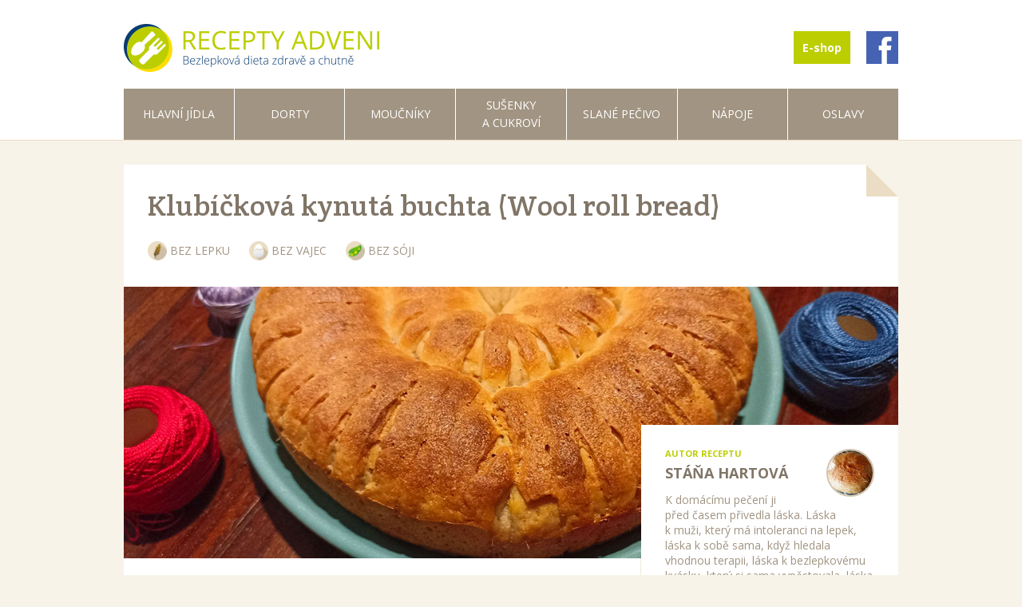

--- FILE ---
content_type: text/html; charset=utf-8
request_url: https://receptyadveni.cz/recept/klubickova-kynuta-buchta-wool-roll-bread
body_size: 4860
content:
<!doctype html>
<html class="no-js" lang="cs">
<head>
	<meta charset="utf-8">
	<meta http-equiv="X-UA-Compatible" content="IE=edge">
	<meta name="viewport" content="width=device-width, initial-scale=1.0">
	
	<title>Klubíčková kynutá buchta (Wool roll bread) – bezlepkové recepty Adveni</title>
	<meta name="description" content="Bezlepková dieta zdravě a chutně. Recepty na slané i sladké pokrmy a nápoje.">
	
	<link rel="apple-touch-icon" href="/apple-icon-60x60.png">
	<link rel="apple-touch-icon" sizes="76x76" href="/apple-icon-76x76.png">
	<link rel="apple-touch-icon" sizes="120x120" href="/apple-icon-120x120.png">
	<link rel="apple-touch-icon" sizes="152x152" href="/apple-icon-152x152.png">
	<link rel="apple-touch-icon" sizes="180x180" href="/apple-icon-180x180.png">
	<link rel="icon" type="image/png" sizes="192x192"  href="/android-icon-192x192.png">
	<link rel="icon" type="image/png" sizes="32x32" href="/favicon-32x32.png">
	<link rel="icon" type="image/png" sizes="96x96" href="/favicon-96x96.png">
	<link rel="icon" type="image/png" sizes="16x16" href="/favicon-16x16.png">
	<link rel="manifest" href="/manifest.json">
	<meta name="msapplication-TileColor" content="#ffffff">
	<meta name="msapplication-TileImage" content="/ms-icon-144x144.png">
	<meta name="theme-color" content="#ffffff">

	<meta property="og:site_name" content="Bezlepkové recepty Adveni" />
	<meta property="og:type" content="website" />
	<meta property="og:url" content="https://receptyadveni.cz/recept/klubickova-kynuta-buchta-wool-roll-bread" />
	<meta property="og:title" content="Klubíčková kynutá buchta (Wool roll bread)" />
	<meta property="og:description" content="Recept na Klubíčková kynutá buchta (Wool roll bread)" />
	<meta property="og:image" content="https://receptyadveni.cz/data/velke/839-1.jpg" />
	<meta property="og:image:alt" content="Klubíčková kynutá buchta (Wool roll bread)" />

	<link rel="stylesheet" href="/css/foundation.css">
	<link rel="stylesheet" href="/css/adveni.css?23042018">
	<script src="/js/vendor/modernizr.js"></script>
</head>
<body>


<header class="hlavicka">
	<div class="row">
		<div class="medium-8 columns logo-container">
			<a href="/"><img src="/images/recepty-adveni-logo.png" width="320" height="60" alt="RECEPTY ADVENI"></a>
		</div>
		<div class="medium-4 columns topmenu-container">
			<nav>
				<ul class="topmenu">
					<li class="topmenu-button"><a class="topmenu-eshop" href="http://www.bezlepkova.com/">E-shop</a></li>
					<li class="topmenu-button"><a class="topmenu-facebook" href="https://www.facebook.com/bezlepkovacom/"><span class="topmenu-fb-text">Facebook</span></a></li>
				</ul>
			</nav>
		</div>
	</div>
	<div class="row">
		<div class="large-12 columns">
			<ul class="mainmenu lichypocet">
				<li><a href="/hlavni-jidla">Hlavní jídla</a></li>
				<li><a href="/dorty">Dorty</a></li>
				<li><a href="/moucniky">Moučníky</a></li>
				<li><a href="/susenky-cukrovi">Sušenky a&nbsp;cukroví</a></li>
				<li><a href="/slane-pecivo">Slané pečivo</a></li>
				<li><a href="/napoje">Nápoje</a></li>
				<li><a href="/oslavy">Oslavy</a></li>
							</ul>
		</div>
	</div>
</header>

<main class="main-container">





	
	<div class="row">
		<div class="large-12 columns" itemscope itemtype="http://schema.org/Recipe">

			<!-- recept -->
			<article class="recept shadow">

				<header class="recept-hlavicka">
					<div class="recept-hlavicka-text">
						<h1 itemprop="name">Klubíčková kynutá buchta (Wool roll bread)</h1>
						<p>
							<span itemprop="suitableForDiet" class="neobsahuje lepek">Bez lepku</span>
							<span itemprop="suitableForDiet" class="neobsahuje vejce">Bez vajec</span>
							<span itemprop="suitableForDiet" class="neobsahuje soja">Bez sóji</span>
						</p>
					</div>
					<div class="recept-obr-wrap">
						<div class="recept-obr imagefillbg"><img itemprop="image" class="imagefill" src="/data/velke/839-1.jpg" alt="Klubíčková kynutá buchta (Wool roll bread)" /></div>
					</div>
				</header>

				<footer class="recept-info shadow">
					<div class="row collapse">
						<div class="large-8 columns">
							<div class="recept-prisada">

								<!-- toto je HTML, ktere se meni ve verzi pro jednu nebo dve prisady -->


								<div class="recept-prisada-tab">
									<div class="recept-prisada-row">
										<div class="recept-prisada-obr"><img src="/data/zbozi/data/donuts-a-croissants.jpg" alt="Bezlepková směs pro přípravu kynutého těsta DONUTS & CROISSANTS 750 g" /></div>
										<div class="recept-prisada-popis">
											<span class="recept-prisada-titulek">Hlavní přísada</span><br/>
											<span class="recept-prisada-nazev">Bezlepková směs pro přípravu kynutého těsta DONUTS & CROISSANTS 750 g</span>
										</div>
										<div class="recept-prisada-koupit">
											<a href="https://www.bezlepkova.com/smesi-na-bezlepkove-pecivo/bezlepkova-smes-na-peceni-donuts-a-croissants" class="button-koupit">Koupit</a>
										</div>
									</div>
								</div>


								<!-- konec HTML pro jednu nebo dve prisady -->

							</div>
						</div>
						<div class="large-4 columns recept-autor">
							<div class="recept-autor-box clearfix">
								<div class="recept-autor-foto"><img src="/data/autor/stana-hartova.jpg" alt="Stáňa Hartová" /></div>
								<p class="recept-autor-titulek">Autor receptu</p>
								<p class="recept-autor-jmeno" itemprop="author" itemscope itemtype="http://schema.org/Person"><span itemprop="name">Stáňa Hartová</span></p>
								<p class="recept-autor-info">K domácímu pečení ji před&nbsp;časem přivedla láska. Láska k&nbsp;muži, který&nbsp;má intoleranci na&nbsp;lepek, láska k&nbsp;sobě sama, když&nbsp;hledala vhodnou terapii, láska k&nbsp;bezlepkovému kvásku, který&nbsp;si sama vypěstovala, láska k&nbsp;Adveni, když&nbsp;zjistila, jak krásně se s&nbsp;ní peče, láska k…</p>
								<p class="recept-autor-link"><a href="https://www.facebook.com/pecenibzlpk" target="_blank" rel="noopener">Facebook</a><a href="https://www.instagram.com/peceni_bzlpk/" target="_blank" rel="noopener">Instagram</a></p>
							</div>
						</div>
					</div>
				</footer>

				<div class="recept-obsah">
					<div class="row">
						
						<!-- sloupec Ingredience -->
						<div class="medium-6 columns">
							<section>
								<h2>Ingredience</h2>

								<ul class="ingredience-seznam" itemprop="ingredients">
									<li><label class="ingredience"><input type="checkbox" /><span class="ingredience-check"></span><span class="ingredience-popis" itemprop="recipeIngredient">300&nbsp;g Bezlepkové směsi na&nbsp;kynutá těsta DONUTS & CROISSANTS (tzv. ZELENÁ)</span></label></li>
									<li><label class="ingredience"><input type="checkbox" /><span class="ingredience-check"></span><span class="ingredience-popis" itemprop="recipeIngredient">100&nbsp;ml smetany ke&nbsp;šlehání (miniálně 33%)</span></label></li>
									<li><label class="ingredience"><input type="checkbox" /><span class="ingredience-check"></span><span class="ingredience-popis" itemprop="recipeIngredient">130&nbsp;ml&nbsp;mléka</span></label></li>
									<li><label class="ingredience"><input type="checkbox" /><span class="ingredience-check"></span><span class="ingredience-popis" itemprop="recipeIngredient">30&nbsp;g cukru krupice</span></label></li>
									<li><label class="ingredience"><input type="checkbox" /><span class="ingredience-check"></span><span class="ingredience-popis" itemprop="recipeIngredient">3&nbsp;g sušeného droždí</span></label></li>
									<li><label class="ingredience"><input type="checkbox" /><span class="ingredience-check"></span><span class="ingredience-popis" itemprop="recipeIngredient">špetku soli</span></label></li>
									<li><label class="ingredience"><input type="checkbox" /><span class="ingredience-check"></span><span class="ingredience-popis" itemprop="recipeIngredient">20&nbsp;g povolené Hery</span></label></li>
									<li><label class="ingredience"><input type="checkbox" /><span class="ingredience-check"></span><span class="ingredience-popis" itemprop="recipeIngredient">lískooříškový krém (Nutella)</span></label></li>
									<li><label class="ingredience"><input type="checkbox" /><span class="ingredience-check"></span><span class="ingredience-popis" itemprop="recipeIngredient">smetanu na&nbsp;potření</span></label></li>
								</ul>
								<h3>Dále budeme potřebovat</h3>
								<ul class="ingredience-seznam" itemprop="ingredients">
									<li><label class="ingredience"><input type="checkbox" /><span class="ingredience-check"></span><span class="ingredience-popis" itemprop="recipeIngredient">dortovou formu o&nbsp;průměru 20&nbsp;cm</span></label></li>
									<li><label class="ingredience"><input type="checkbox" /><span class="ingredience-check"></span><span class="ingredience-popis" itemprop="recipeIngredient">máslo na&nbsp;vymazání formy</span></label></li>
									<li><label class="ingredience"><input type="checkbox" /><span class="ingredience-check"></span><span class="ingredience-popis" itemprop="recipeIngredient">pečící papír (kruh o&nbsp;průměru 20&nbsp;cm)</span></label></li>
									<li><label class="ingredience"><input type="checkbox" /><span class="ingredience-check"></span><span class="ingredience-popis" itemprop="recipeIngredient">váleček na&nbsp;těsto, plastovou špachtli</span></label></li>
								</ul>


								<h3 class="ingredience-adveni-nadpis">Bezlepkové ingredience Adveni obsažené v receptu</h3>
								
								<ul class="ingredience-adveni">
									<li><a href="https://www.bezlepkova.com/smesi-na-bezlepkove-pecivo/bezlepkova-smes-na-peceni-donuts-a-croissants">Bezlepková směs pro přípravu kynutého těsta DONUTS & CROISSANTS 750 g</a></li>
								</ul>


							</section>
						</div>
						<!-- konec Ingredience -->

						<!-- sloupec Pracovni postup -->
						<div class="medium-6 columns">
							<section>
								<h2>Pracovní postup</h2>
								<div class="recept-uvod">
									<p>Na tenhle recept jsem našla inspiraci na&nbsp;internetu, kde&nbsp;na&nbsp;mě „vykouknul“ její malebný obrázek. Zrovna jsem měla na&nbsp;návštěvě 2,5 letou vnučku Sofinku a&nbsp;tak jsme se domluvily, že&nbsp;spojíme příjemné s&nbsp;užitečným. Pokud tedy máte malé děti a&nbsp;chcete je&nbsp;na&nbsp;chvíli zabavit, s&nbsp;chutí do&nbsp;toho!</p>
								</div>

								<div itemprop="recipeInstructions">
									<p>Ve velké míse (ideálně od&nbsp;robota) smícháme směs DONUTS & CROISSANTS (tzv. ZELENÁ), špetku soli, cukr a&nbsp;droždí. Přilijeme smetanu ke&nbsp;šlehání a&nbsp;mléko a&nbsp;hněteme do&nbsp;hladka cca 5&nbsp;minut. Na&nbsp;závěr přidáme povolenou Heru a&nbsp;ještě krátce propracujeme.</p>
									<p>Těsto necháme v&nbsp;míse cca 1 hodinu kynout. Mísu přikryjeme igelitem, aby&nbsp;těsto neoschlo. Těsto musí viditelně zvětšit objem a&nbsp;na&nbsp;povrchu nesmí lepit.</p>
									<p>Po vykynutí těsto vyklopíme na&nbsp;vál a&nbsp;rukama zpracujeme tzv. překládáním. Těsto ohneme od&nbsp;okraje ke&nbsp;středu, otočíme o&nbsp;90 stupňů, znovu přeložíme od&nbsp;okraje ke&nbsp;středu, otočíme o&nbsp;90 stupňů. Tento postup několikrát zopakujeme.</p>
									<p>Zpracované těsto rozdělíme na&nbsp;5 stejně velkých dílů. Z&nbsp;každého dílu vytvarujeme bochánek (viz foto 3) a&nbsp;necháme dalších 15&nbsp;minut kynout pod&nbsp;utěrkou.</p>
									<p>Každý bochánek rozválíme na&nbsp;placku (cca 15 × 25&nbsp;cm). Polovinu placky nařežeme na&nbsp;úzké proužky (můžeme použít plastovou špachtli). Plnou polovinu placky potřeme bohatě lískooříškovým krémem a&nbsp;zarolujeme do&nbsp;válečku (viz foto 4).</p>
									<p>Dortovou formu vymažeme máslem a&nbsp;dno vyložíme pečícím papírem. Čtyři válečky vyskládáme po&nbsp;obvodu a&nbsp;pátý stočíme do&nbsp;kolečka a&nbsp;vložíme doprostřed (viz foto 5). Přikryjeme igelitem a&nbsp;necháme 1 hodinu kynout.</p>
									<p>Mezitím troubu nahřejeme na&nbsp;190° C, na&nbsp;spodní rošt si dáme „starý“ plech.</p>
									<p>Nakynutou klubíčkovou buchtu potřeme smetanou (viz foto 6), vložíme do&nbsp;rozpálené trouby a&nbsp;do&nbsp;„starého“ plechu na&nbsp;spodním roštu vlijeme cca 0,5 litru horké vody. POZOR na&nbsp;vzniklou páru! Troubu rychle zavřeme, aby&nbsp;nám pára neunikla.</p>
									<p>Pečeme cca 30&nbsp;minut, po&nbsp;celou dobu pečení ponecháme v&nbsp;troubě plech s&nbsp;vodou.</p>
									<p>Zda je&nbsp;buchta upečená, poznáme osvědčeným testem špejlí. Píchneme na&nbsp;několika místech, a&nbsp;pokud je&nbsp;špejle po&nbsp;vytažení čistá, máme hotovo.</p>
									<p>Upečenou buchtu opatrně vyndáme z&nbsp;dortové formy a&nbsp;necháme  na&nbsp;mřížce vychladnout.</p>
								</div>
								<div class="autor-foto">Foto: Stáňa Hartová</div>
								<!-- obrázky -->
			
								<ul class="recept-foto-nahledy small-block-grid-3 clearing-thumbs" data-clearing>
									<li><a href="/data/velke/839-1.jpg" class="galerie-obr imagefillbg"><img src="/data/male/839-1.jpg" class="imagefill" alt="recept Klubíčková kynutá buchta (Wool roll bread)" /></a></li>
									<li><a href="/data/velke/839-2.jpg" class="galerie-obr imagefillbg"><img src="/data/male/839-2.jpg" class="imagefill" alt="recept Klubíčková kynutá buchta (Wool roll bread)" /></a></li>
									<li><a href="/data/velke/839-3.jpg" class="galerie-obr imagefillbg"><img src="/data/male/839-3.jpg" class="imagefill" alt="recept Klubíčková kynutá buchta (Wool roll bread)" /></a></li>
									<li><a href="/data/velke/839-4.jpg" class="galerie-obr imagefillbg"><img src="/data/male/839-4.jpg" class="imagefill" alt="recept Klubíčková kynutá buchta (Wool roll bread)" /></a></li>
									<li><a href="/data/velke/839-5.jpg" class="galerie-obr imagefillbg"><img src="/data/male/839-5.jpg" class="imagefill" alt="recept Klubíčková kynutá buchta (Wool roll bread)" /></a></li>
									<li><a href="/data/velke/839-6.jpg" class="galerie-obr imagefillbg"><img src="/data/male/839-6.jpg" class="imagefill" alt="recept Klubíčková kynutá buchta (Wool roll bread)" /></a></li>
								</ul>

							</section>
						</div>
						<!-- konec Pracovni Postup -->

					</div>
				</div>

			</article>
			<!-- konec Receptu -->

		</div>
	</div>

</main>
<!-- konec .main-container -->


<!-- paticka -->
<footer class="paticka">
	<div class="row">
		<div class="medium-3 columns">
			<a href="http://adveni.eu"><img class="paticka-logo" src="/images/adveni-logo-bile.png" alt="ADVENI" /></a>
		</div>
		<div class="medium-9 columns">
			<p><a href="https://www.bezlepkova.com">Bezlepkova.com</a> - eshop s bezlepkovými směsmi a moukou &nbsp;|&nbsp; <a href="/text/kontakt">Kontakt</a> &nbsp;|&nbsp; <a href="/text/podminky-pouziti">Podmínky použití</a> &nbsp;|&nbsp; <a href="https://www.facebook.com/bezlepkovacom/">Facebook</a></p>

			<p>Provozuje <a href="http://adveni.eu">ADVENI MEDICAL, spol. s r.o.</a></p>
			<p>&copy;2015, ADVENI MEDICAL. Šíření obsahu těchto stránek (fotografií i receptů) je bez předchozího souhlasu zakázáno.</p>

		</div>

	</div>
</footer>
<!-- konec paticky -->


<script src="/js/vendor/jquery.js"></script>
<script src="/js/foundation.min.js"></script>
<script>
	$(document).foundation();

	$(document).ready(function() {
		$('.imagefill').each(function () {
			var imgsrc = $(this).attr('src');
			$(this).closest('.imagefillbg').css('background-image', 'url("' + imgsrc + '")' );
			$(this).addClass('imagefillhide');
		});

		/* zabranit odeslani hledaciho formulare, pokud je pole prazdne */
		$('#search-form').submit( function(e) {
			if ($('#hledam').val().trim() == '') {
		  		e.preventDefault();
			}
		});

		/* filtr pro bezlepkova-samokyprici-smes-na-peceni-biscuits-a-cookies */
		$('#filtrs44').on('change', function () {
			var target_filtr = $(this).val();
			var target = '/z/bezlepkova-samokyprici-smes-na-peceni-biscuits-a-cookies';
			if (target) {
				window.location = target + '/' + target_filtr;
			} else {
				window.location = target;
			}
			return false;
		});
	});
</script>

<script>
	(function(b,o,i,l,e,r){b.GoogleAnalyticsObject=l;b[l]||(b[l]=
	function(){(b[l].q=b[l].q||[]).push(arguments)});b[l].l=+new Date;
	e=o.createElement(i);r=o.getElementsByTagName(i)[0];
	e.src='//www.google-analytics.com/analytics.js';
	r.parentNode.insertBefore(e,r)}(window,document,'script','ga'));
	ga('create','UA-62049241-1','auto');ga('send','pageview');
</script>

</body>
</html>


--- FILE ---
content_type: text/css; charset=utf-8
request_url: https://receptyadveni.cz/css/adveni.css?23042018
body_size: 6472
content:
/* META

Breakpointy
-----------
SMALL ONLY:		only screen and (max-width: 40em)
MEDIUM: 		only screen and (min-width:40.063em)
MEDIUM ONLY: 	only screen and (min-width:40.063em) and (max-width:64em)
LARGE:			only screen and (min-width:64.063em)


Barvy
------
POZADI: 		#f7f3e9 	(puvodni #f8f5ee)

LINKS:			#807567
LINKS ACTIVE:	#403b34

ADVENI ZELENA:	#bcce00
ZELENA ACTIVE:	#a4b300

ADVENI MODRA:	#093c71
ADVENI ZLUTA:	#ffdd00

SVETLA HNEDA:	#eaddc3
TMAVA HNEDA:	#a19482

*/


@import url(https://fonts.googleapis.com/css?family=Open+Sans:400,700&subset=latin,latin-ext);
@import url(https://fonts.googleapis.com/css?family=Crete+Round&subset=latin,latin-ext);


html, body {
	font-family: "Open Sans", "Helvetica Neue", Helvetica, Roboto, Arial, sans-serif;
	background: #f7f3e9;
	color: #111;
}

h1, h2, h3, h4, h5, h6 {
	font-family: "Crete Round", "Helvetica Neue", Helvetica, Roboto, Arial, sans-serif;
	font-weight: normal;
	color: #807567;
}

form {
	padding: 0;
	margin: 0;
}

a {
	color: #807567;
	text-decoration: underline;
}
a:hover,
a:active,
a:focus {
	color: #403b34;
}


/* box s bilym pozadim */
.box {
	background: #fff;
	position: relative;
}

/* stin */
.shadow:after {
	content: "";
	position: absolute;
	left: 0;
	bottom: -10px;
	height: 10px;
	width: 100%;
	background: url('../images/stin.png') top center no-repeat;
	background-size: 100% 10px;
}

/* stin jen pro maly breakpoint */
@media only screen and (max-width: 40em) {
	.shadow-small:after {
		content: "";
		position: absolute;
		bottom: -10px;
		height: 10px;
		width: 100%;
		background: url('../images/stin.png') top center no-repeat;
		background-size: 100% 10px;
	}
}

/* stin jen pro stredni a velky breakpoint */
@media only screen and (min-width:40.063em) {
	.shadow-medium-up:after {
		content: "";
		position: absolute;
		bottom: -10px;
		height: 10px;
		width: 100%;
		background: url('../images/stin.png') top center no-repeat;
		background-size: 100% 10px;
	}
}



/* vynulovani paddingu sloupcu */
.no-padding-left{
	padding-left: 0;
}
.no-padding-right {
	padding-right: 0;
}


/* image fill */
.imagefillbg {
	background-repeat: no-repeat;
	background-position: center center;
	background-size: cover;
}
.imagefillhide {
	display: none !important;
}


/* ********************************************************************** */
/* HLAVICKA A MENU */
/* ********************************************************************** */
.hlavicka {
	background: #fff;
	border-bottom: 1px solid #eaddc3;
	padding: 30px 0 0 0;
}

.logo-container {
	text-align: center;
	line-height: 1;
}
.logo-container h1 {
	display: inline-block;
	margin: 0;
	padding: 0;
	line-height: 1;
}
.topmenu-container {
	text-align: center;
	margin-top: 15px;
}
@media only screen and (min-width:40.063em) {

	.logo-container {
		text-align: left;
	}

	.topmenu-container {
		text-align: right;
		margin-top: 0;
	}

}

.topmenu {
	margin: 12px 0;
	padding: 0;
	font-weight: bold;
	font-size: 14px;
	line-height: 36px;
	list-style: none;
}
.topmenu li {
	display: inline;
	margin-left: 30px;
}
.topmenu li:first-child {
	margin-left: 0;
}
.topmenu-button {
	margin-left: 20px !important;
}
.topmenu-item {
	text-decoration: none;
}
.topmenu-item:hover,
.topmenu-item:active,
.topmenu-item:focus {
	text-decoration: underline;
}
.topmenu-eshop {
	background: #bcce00;
	color: #fff;
	line-height: 14px;
	padding: 11px;
	text-decoration: none;
}
.topmenu-eshop:hover,
.topmenu-eshop:active,
.topmenu-eshop:focus {
	text-decoration: none;
	background: #a4b300;
	color: #fff;
}

.topmenu-facebook {
	background-color: #4562b3;
	color: #fff;
	line-height: 14px;
	padding: 11px;
	text-decoration: none;
}
.topmenu-facebook:hover,
.topmenu-facebook:active,
.topmenu-facebook:focus {
	text-decoration: none;
	background-color: #3b549a;
	color: #fff;
}
@media only screen and (min-width:40.063em) {

	.topmenu-fb-text {
		display: none;
	}

	.topmenu-facebook {
		padding: 11px 20px;
		background-image: url('../images/icon-facebook.png');
		background-position: bottom right;
		background-size: 100% 100%;
		background-repeat: no-repeat;
	}

}

@media only screen and (max-width: 40em) {
	/* hlavni menu pro mobily */
	.topmenu {
		line-height: 24px;
		font-weight: normal;
		text-transform: uppercase;
	}
	.topmenu li {
		display: block;
		width: 100%;
		margin: 0 0 1px 0;
	}
	.topmenu-button {
		margin-left: 0 !important;
	}
	.topmenu li a {
		display: block;
	}
	.topmenu-item {
		background: #a19482;
		color: #fff;
		line-height: 14px;
		padding: 11px;
		text-decoration: none;
	}
	.topmenu-item:hover,
	.topmenu-item:active,
	.topmenu-item:focus {
		text-decoration: none;
		background: #807567;
		color: #fff;
	}

}


/* ********************************************************************** */
/* Nove HLAVNI MENU */
/* ********************************************************************** */
.mainmenu {
	margin: 20px 0 0 0;
	list-style: none;
	display: flex;
	flex-wrap: wrap;
}

.mainmenu li {
	flex: 1 1 50%;
	padding-top: 1px;
}

.mainmenu a {
	display: flex;
	width: 100%;
	height: 100%;
	justify-content: center;
	align-items: center;
	padding: 10px 15px;
	font-size: 14px;
	text-transform: uppercase;
	text-decoration: none;
	text-align: center;
	background-color: #a19482;
	color: #fff;
}
.mainmenu a:hover,
.mainmenu a:active,
.mainmenu a:focus {
	background-color: #807567;
}


@media only screen and (max-width: 40em) {
	.mainmenu {
		margin: 0 0 20px 0;
	}
	.mainmenu li:nth-child(2n+1) {
		padding-right: 1px;
	}

/*
	.lichypocet li:nth-child(2n+1) {
		padding-right: 0;
	}
*/
	.lichypocet li:nth-child(2n+1) {
		padding-right: 1px;
	}

	.lichypocet	li:nth-child(2n+2) {
		padding-right: 1px;
	}

	.lichypocet li:first-child {
		flex: 1 1 100%;
	}
}

@media only screen and (min-width:40.063em) and (max-width:64em) {
	.mainmenu li {
		flex: 1 1 25%;
	}
/*
	.mainmenu li:not(:nth-child(4n)) {
		padding-right: 1px;
	}
*/
	.mainmenu li {
		padding-right: 1px;
	}
}

@media only screen and (min-width:64.063em) {
	.mainmenu li {
		flex: 1;
	}
	.mainmenu li:not(:last-child) {
		padding-right: 1px;
	}
}

/* ********************************************************************** */
/* PATICKA */
/* ********************************************************************** */

.paticka {
	padding: 30px 0;
	background: #a19482;
	color: #fff;
}
.paticka-logo {
	max-width: 150px;
}
.paticka p {
	margin: 0.8em 0;
	font-size: 13px;
	color: #fff;
}
.paticka a {
	color: #fff;
}


/* ********************************************************************** */
/* PROSTREDNI CAST S OBSAHEM */
/* ********************************************************************** */
.main-container {
	padding: 30px 0 0 0;
}


.sekce {
	margin: 40px 0;
}

.sekce-horni {
	margin-top: 0;
}

/* nadpis sekce s delici carou */
.hlavicka-sekce {
	border-bottom: 1px solid #eaddc3;
	margin-bottom: 30px;
}
.hlavicka-sekce h1,
.hlavicka-sekce h2 {
 	display: inline-block;
	position: relative;
	top: 12px;
	padding: 0 15px 0 0;
	margin: 0;

	font-family: "Open Sans", "Helvetica Neue", Helvetica, Roboto, Arial, sans-serif;
	font-size: 24px;
	line-height: 24px;
	font-weight: normal;
	text-transform: uppercase;
	background: #f7f3e9;
	color: #807567;
}




/* ********************************************************************** */
/* DOPORUCUJEME - velky recept na uvodni strance */
/* ********************************************************************** */
.sekce-doporucujeme {
	margin-bottom: 30px;
}
.doporucujeme-stitek {
	display: inline-block;
	padding: 0 12px;
	margin: 0;
	font-family: "Open Sans", "Helvetica Neue", Helvetica, Roboto, Arial, sans-serif;
	font-size: 12px;
	line-height: 24px;
	font-weight: bold;
	background: #bcce00;
	color: #fff;
}
.doporucujeme {
	width: 100%;
	padding: 0;
}
.doporucujeme-obsah {
	width: 100%;
	padding: 0;
}
.doporucujeme-obr-wrap {
	position: relative;
	width: 100%;
	padding-bottom: 50%; /* v mobilni verzi je obrazek vysoky 50% sirky */
}
.doporucujeme-obr {
	display: block;
	position: absolute;
	top: 0;
	left: 0;
	right: 0;
	bottom: 0;
}
.doporucujeme-popis {
	width: 100%;
	padding: 15px;
}
.doporucujeme-popis p {
	font-size: 14px;
}
.doporucujeme-popis h3 {
	font-size: 28px;
	line-height: 1.2;
	margin: 0 0 15px 0;
}
.doporucujeme-autor {
	color: #807567;
	margin: 15px 0;
}
.doporucujeme-bez-prisad {
	font-weight: bold;
	color: #807567;
	margin-bottom: 0;
}


@media only screen and (min-width:40.063em) {

	.doporucujeme-obr-wrap {
		position: absolute;
		left: 0;
		top: 0;
		bottom: 0;
		width: 50%;
		padding: 0;
	}

	.doporucujeme-obsah {
		padding-left: 50%;
	}

}


/* ********************************************************************** */
/* OBLIBENE RECEPTY dole na uvodni strance */
/* ********************************************************************** */

.oblibene-recepty-box {
	width: 100%;
	background: #fff;
	padding: 15px;
}

.oblibeny-recept {
	position: relative;
	background: transparent;
}
.oblibeny-obr-wrap {
	display: none;
}
.oblibeny-popis {
	position: relative;
	padding: 0;
}
.oblibeny-popis h3 {
	position: relative;
	font-size: 15px;
	line-height: 1.2;
	font-weight: normal;
	margin: 0;
}

@media only screen and (min-width:40.063em) {

	.oblibene-recepty-box {
		background: transparent;
		padding: 0;
	}
	.oblibeny-recept {
		background: #fff;
	}

	.oblibeny-obr-wrap {
		display: block;
		width: 25%;
	}
	.oblibeny-obr {
		display: block;
		width: 100%;
		padding-bottom: 75%;
	}

	.oblibeny-popis {
		position: absolute;
		top: 0;
		bottom: 0;
		left: 25%;
		right: 15px;
		padding-left: 15px;
	}
	.oblibeny-popis h3 {
		margin: 0;
		position: absolute;
		top: 50%;
		-webkit-transform: translateY(-50%);
		-ms-transform: translateY(-50%);
		transform: translateY(-50%);
	}

}




/* ********************************************************************** */
/* SEZNAM RECEPTU - ramecky s obrazkem a popisem receptu */
/* spolecne pro uvodni stranku, vypis kategorie, hledani */
/* ********************************************************************** */
.recept-list-box {
	position: relative;
}
.recept-list-obsah {
	padding-left: 33.3333%;
}
.recept-list-obr-wrap {
	position: absolute;
	top: 0;
	left: 0;
	width: 33.3333%;
	bottom: 0;
	padding: 0;
}
.recept-list-obr {
	display: block;
	position: absolute;
	top: 0;
	left: 0;
	right: 0;
	bottom: 0;
}
.recept-list-popis {
	padding: 15px;
}
.recept-list-popis h2,
.recept-list-popis h3 {
	font-size: 16px;
	line-height: 1.2;
	font-weight: normal;
	margin-bottom: 15px;
}
.recept-list-bez-prisad {
	font-size: 12px;
	color: #807567;
	margin-bottom: 0;
}


@media only screen and (min-width:40.063em) {

	.recept-list-obsah {
		padding: 0;
	}

	.recept-list-obr-wrap {
		position: relative;
		width: 100%;
		padding-bottom: 75%;
	}

	.recept-list-popis h2,
	.recept-list-popis h3 {
		height: 3.6em;  /* omezime pocet radku x 1.2 */
		overflow: hidden;
	}

}




/* ********************************************************************** */
/* BOCNI MENU s ikonkami */
/* ********************************************************************** */

.sidemenu {
	margin: 0;
	padding: 0;
	width: 100%;
	list-style: none;
}

.sidemenu li {
	display: block;
	margin: 0 0 1px 0;
}

.sidemenu a {
	display: block;
	padding: 8px 15px;
	font-size: 14px;
	text-transform: uppercase;
	text-decoration: none;
	color: #fff;
	text-align: center;
}
.sidetext {
	position: relative;
}
.sidemenu-slane,
.sidemenu-sladke,
.sidemenu-napoje {
	background-color: #a19482;
}
.sidemenu-slane:hover,
.sidemenu-slane:active,
.sidemenu-slane:focus,
.sidemenu-sladke:hover,
.sidemenu-sladke:active,
.sidemenu-sladke:focus,
.sidemenu-napoje:hover,
.sidemenu-napoje:active,
.sidemenu-napoje:focus {
	background-color: #807567;
}

.sidemenu-vlastni {
	background-color: #bcce00;
}
.sidemenu-vlastni:hover,
.sidemenu-vlastni:active,
.sidemenu-vlastni:focus {
	background-color: #a4b300;
}


@media only screen and (min-width:40.063em) {

	.sidemenu a {
		position: relative;
		padding: 15px 15px 15px 80px;
		min-height: 80px;
		background-position: 15px 15px;
		background-size: 50px 50px;
		background-repeat: no-repeat;
		text-align: left;
	}
	.sidetext {
		position: absolute;
		padding-right: 10px;
		top: 50%;
		-webkit-transform: translateY(-50%);
		-ms-transform: translateY(-50%);
		transform: translateY(-50%);
	}
	.sidemenu-slane {
		background-image: url('../images/icon-slane.png');
	}
	.sidemenu-sladke {
		background-image: url('../images/icon-sladke.png');
	}
	.sidemenu-napoje {
		background-image: url('../images/icon-napoje.png');
	}
	.sidemenu-vlastni {
		background-image: url('../images/icon-vlastni.png');
	}

}


@media only screen and (min-width:40.063em) and (max-width:64em) {
	.sidemenu li {
		display: inline;
		float: left;
		width: 25%;
	}

	.sidemenu a:nth-child(odd) {
		margin-right: 1px;
	}
}

@media only screen and (min-width:64.063em) {

	.sekce-sidemenu {
		margin-top: 24px;
	}

	.home .sekce-sidemenu {
		margin-top: 24px;	/* odsazeni od horniho okraje stejne jako vyska cedulky "doporucujeme" */
	}

	.sidemenu a {
		font-size: 15px;
	}

}


/* ********************************************************************** */
/* BOCNI MENU s ikonkami */
/* ********************************************************************** */

.search-box {
	border-width: 1px 0 1px 1px !important;
	border-color: #cfbea7 !important;
	font-weight: bold;
	color: #807567 !important;
	margin-bottom: 0 !important;
}
.search-box:focus {
	border-color: #a19482 !important;
	background-color: #fff !important;
}

.search-box::-webkit-input-placeholder { /* Webkit */
	color: #cfbea7;
}
.search-box:focus::-webkit-input-placeholder {
	color: #eddeca;
}

.search-box:-moz-placeholder { /* Firefox 18- */
	color: #cfbea7;
}
.search-box:focus:-moz-placeholder {
	color: #cfbea7;
}

.search-box::-moz-placeholder {  /* Firefox 19+ */
	color: #cfbea7;
}
.search-box:focus::-moz-placeholder {
	color: #cfbea7;
}

.search-box:-ms-input-placeholder { /* IE */
	color: #cfbea7;
}
.search-box:focus:-ms-input-placeholder {
	color: #cfbea7;
}


.search-button {
	margin-bottom: 0 !important;
	background-color: #bcce00;
	background-image: url('../images/icon-hledat.png');
	background-position: center center;
	background-size: 1.2rem 1.2rem;
	background-repeat: no-repeat;

	/* skryt text na tlacitku */
	text-indent:-9999px;
	font-size: 0;
	line-height: 0;
	color: transparent;
}
.search-button:hover,
.search-button:active,
.search-button:focus {
	background-color: #a4b300;
}

.search-link {
	margin: 10px 0 0 0;
	font-size: 12px;
	text-align: center;
}

@media only screen and (min-width:64.063em) {

	.search-link {
		text-align: right;
	}

}


/* ********************************************************************** */
/* LOGO ADVENI v bocnim sloupci */
/* ********************************************************************** */
.logo-adveni {
	display: block;
	max-width: 230px;
	padding: 15px;
	margin: 0 auto;
	border: 1px solid #eaddc3;
	background: #fff;
}

@media only screen and (min-width:64.063em) {

	.logo-adveni {
		max-width: 100%;
	}

}



/* ********************************************************************** */
/* DOPORUCUJEME Z ESHOPU v bocnim sloupci */
/* ********************************************************************** */
.eshop-box {
	background: #fff;
	border: 1px solid #cfbea7;
	padding-bottom: 15px;
}
.eshop-banner {
	display: none;
}
.eshop-titulek {
	display: block;
}
.sekce-eshop h2 {
	margin: 0;
}
.sekce-eshop h3 {
	margin: 0;
	padding: 15px 15px;
	font-family: "Open Sans", "Helvetica Neue", Helvetica, Roboto, Arial, sans-serif;
	font-size: 18px;
	font-weight: normal;
	text-align: center;
	text-transform: uppercase;
	color: #807567;
}
.sekce-eshop p {
	line-height: 1.2 !important;
}
.eshop-blok {
	margin-bottom: 15px;
}
.eshop-blok:last-child {
	margin-bottom: 0;
}
.eshop-zbozi {
	width: 100%;
	max-width: 100%;
	border: 0;
	margin: 0;
}
.eshop-zbozi td {
	margin: 0;
	padding: 0;
}
.eshop-popis {
	padding-left: 10px !important;
	vertical-align: center;
}
.eshop-foto {
	max-width: 60px;
	vertical-align: center;
}
.eshop-foto  img {
	max-width: 60px !important;
}

.eshop-link {
	font-size: 13px !important;
}

@media only screen and (min-width:64.063em) {
	.eshop-banner {
		display: block;
	}
	.eshop-titulek {
		display: none;
	}
}



/* ********************************************************************** */
/* FILTR "bez lepku/mleka/vajec/soji" na stránce s přehledem receptů v kategorii */
/* ********************************************************************** */
.sekce-filtr {
	margin: 30px 0;
}

.filtr {
	display: block;
	width: 100%;
	margin: 0;
	padding: 0;
	list-style: none;

	border-color: #f2ebdb;
	border-style: solid;
	border-width: 1px 0 0 0;
}

.filtr li {
	display: block;
	width: 100%;
	margin: 0;
	padding: 0;
	border-color: #f2ebdb;
	border-style: solid;
	border-width: 0 1px 1px 1px;
}

a.filtr-polozka {
	display: block;
	position: relative;
	height: 38px;
	padding: 0 30px 0 40px;

	font-size: 14px;
	line-height: 38px;
	text-transform: uppercase;
	text-decoration: none;

	color: #a19482;
	background-color: #fff;
	background-repeat: no-repeat;
	background-position: 8px center;
	background-size: 24px 24px;
}

.filtr-lepek {
	background-image: url('../images/icon-lepek.png');
}
.filtr-mleko {
	background-image: url('../images/icon-mleko.png');
}
.filtr-vejce {
	background-image: url('../images/icon-vejce.png');
}
.filtr-soja {
	background-image: url('../images/icon-soja.png');
}

a.filtr-polozka:hover,
a.filtr-polozka:active,
a.filtr-polozka:focus {
	background-color: #a19482;
	color: #f7f3e9;
}
.selected a.filtr-polozka {
	background-color: #807567;
	color: #f7f3e9;
}

.filtr-check {
	display: none;
}
.selected .filtr-check {
	display: block;
	position: absolute;
	width: 16px;
	height: 38px;
	top: 0;
	right: 8px;
	background: url('../images/icon-check.png') center center no-repeat;
	background-size: 16px 16px;
}

@media only screen and (min-width:40.063em) {

	.filtr {
		border-width: 1px 0 0 0;
	}

	.filtr li {
		display: inline-block;
		float: left;
		width: 50%;
		border-width: 0 1px 1px 0;
	}

}

@media only screen and (min-width:64.063em) {

	.filtr li {
		width: 25%;
	}

}



/* ********************************************************************** */
/* STRANKOVANI vypisu receptu */
/* ********************************************************************** */
.sekce-strankovani {
	margin: 30px 0;
}

.strankovani-zpet {
	text-align: left;
}
.strankovani-vpred {
	text-align: right;
}
.strankovani-cisla {
	text-align: center;
}

.stranka {
	display: inline-block;
	margin-bottom: 10px;
	width: 34px;
	height: 34px;
	font-size: 14px;
	line-height: 32px;
	font-weight: bold;

	border: 1px solid #f2ebdb;
	background: #fff;
	color: #a19482;
	text-decoration: none;
	text-align: center;
}

.stranka:hover,
.stranka:active,
.stranka:focus {
	background-color: #a19482;
	color: #f7f3e9;
}
.stranka-aktivni {
	background-color: #bcce00 !important;
	color: #fff !important;
}


.stranka-zpet,
.stranka-vpred {
	background-repeat: no-repeat;
	background-size: 16px 16px;
	background-position: center center;
}

.stranka-zpet {
	background-image: url('../images/icon-predchozi.png');
}
.stranka-zpet:hover,
.stranka-zpet:focus,
.stranka-zpet:active {
	background-image: url('../images/icon-predchozi-active.png');
}

.stranka-vpred {
	background-image: url('../images/icon-dalsi.png');
}
.stranka-vpred:hover,
.stranka-vpred:focus,
.stranka-vpred:active {
	background-image: url('../images/icon-dalsi-active.png');
}

.stranka-zpet span,
.stranka-vpred span {
	/* skryt text na tlacitku */
	text-indent:-9999px;
	font-size: 0;
	line-height: 0;
	color: transparent;
}


/* ********************************************************************** */
/* DETAIL RECEPTU */
/* ********************************************************************** */

.recept {
	position: relative;
	background: #fff;
	margin-bottom: 30px;
}
.recept-hlavicka {
	position: relative;
}
.recept-hlavicka-text {
	padding: 15px;
}
.recept-hlavicka h1 {
	margin: 0 0 20px 0;
	font-size: 24px;
	line-height: 1.2;
	color: #807567;
}
.recept-hlavicka p {
	margin: 0;
}
.neobsahuje {
	display: inline-block;
	margin-right: 20px;
	padding-left: 28px;
	font-size: 14px;
	line-height: 30px;
	text-transform: uppercase;
	color: #a19482;

	background-repeat: no-repeat;
	background-position: left center;
	background-size: 24px 24px;
}
.neobsahuje:last-child {
	margin-right: 0;
}
.lepek {
	background-image: url('../images/icon-lepek.png');
}
.mleko {
	background-image: url('../images/icon-mleko.png');
}
.vejce {
	background-image: url('../images/icon-vejce.png');
}
.soja {
	background-image: url('../images/icon-soja.png');
}

.recept-obr-wrap {
	position: relative;
	width: 100%;
	padding-bottom: 75%;
}
.recept-obr {
	display: block;
	position: absolute;
	top: 0;
	left: 0;
	right: 0;
	bottom: 0;
}

.recept-info {
	position: relative;
}

.recept-prisada {
	padding: 15px;
	border-bottom: 1px solid #f2ebdb;
}
.recept-prisada-tab {
	display: block;
	width: 100%;
}
.recept-prisada-row {
	display: block;
}
.recept-prisada-obr,
.recept-prisada-popis,
.recept-prisada-koupit {
	display: block;
	text-align: center;
}

.recept-prisada-obr {
	display: none;
}
.recept-prisada-obr img {
	max-width: 70px;
	max-height: 70px;
}

.recept-prisada-popis {
	padding: 0 0 15px 0;
}

.recept-prisada-titulek {
	margin: 0 0 10px 0;
	font-size: 11px;
	line-height: 1;
	font-weight: bold;
	color: #a19482;
	text-align: center;
}
.recept-prisada-nazev {
	margin: 10px 0 0 0;
	font-size: 16px;
	line-height: 1.2;
	font-weight: bold;
	color: #807567;
}

.button-koupit {
	display: inline-block;
	font-size: 14px;
	line-height: 2em;
	padding: 0 1em 0 3em ;
	font-weight: bold;
	text-transform: uppercase;
	text-decoration: none;
	color: #a19482;
	border: 1px solid #cfbea7;
	background: url('../images/icon-koupit.png') left center no-repeat;
	background-size: 2em 2em;
}
.button-koupit:hover,
.button-koupit:active,
.button-koupit:focus {
	color: #fff;
	background-color: #807567;
}

.recept-prisada-dvojice .button-koupit {
	margin-top: 10px;
}

.recept-autor {
	position: relative;
	border-left: 0;
}
.recept-autor-box {
	position: relative;
	padding: 15px;
}
.recept-autor-foto {
	float: right;
	width: 60px;
	height: 60px;
	margin: 0 0 10px 15px;
	border-radius: 50%;
	border: 2px solid #d2c2ac;
}
.recept-autor-foto img {
	border-radius: 50%;
}
.recept-autor-titulek {
	margin: 0 0 10px 0;
	font-size: 11px;
	line-height: 1;
	font-weight: bold;
	text-transform: uppercase;
	color: #bcce00;
}
.recept-autor-jmeno {
	margin: 0 0 10px 0;
	font-size: 18px;
	line-height: 1;
	font-weight: bold;
	text-transform: uppercase;
	color: #807567;
}
.recept-autor-info {
	margin: 15px 0 12px 0;
	font-size: 14px;
	line-height: 1.4;
	color: #a19482;
}
.recept-autor-link {
	margin: 12px 0 0 0;
	font-size: 14px;
	line-height: 1.8;
}
.recept-autor-link a {
	display: inline-block;
	padding-left: 24px;
	padding-right: 1em;
	background: url('../images/icon-link.png') left center no-repeat;
	background-size: 16px 16px;
}


.recept-obsah {
	padding: 15px;
}
.recept-obsah,
.recept-obsah p,
.recept-obsah li,
.recept-obsah td {
	font-size: 14px;
}
.recept-obsah h2 {
	margin: 1em 0 1em 0;
	font-size: 24px;
	font-weight: normal;
	color: #807567;
}
.recept-obsah h3 {
	margin: 1.5em 0 1em 0;
	font-size: 18px;
	font-weight: normal;
	color: #807567;
}

.recept-uvod {
	text-align: justify;
}

.ingredience-seznam {
	margin: 0;
	padding: 0;
	list-style: none;
	background: url('../images/ingredience-delitko.png') 40px top repeat-y;
}

.ingredience-seznam li {
	padding: 8px 0;
	border-bottom: 1px solid #f2ebdb;
}
.ingredience-seznam li:last-child {
	border-bottom: 0;
}

.ingredience input[type=checkbox]:not(old) {
	display: none;
}

.ingredience:not(old) {
	display: block;
	position: relative;
	padding-left: 60px;
	line-height: 22px;
	min-height: 22px;
}
.ingredience-check:not(old) {
	display: block;
	position: absolute;
	top: 0;
	left: 0;
	width: 22px;
	height: 22px;
	border: 1px solid #ddd1c1;
	background-color: #fff;
}

.ingredience:not(old) > input[type=checkbox]:checked + .ingredience-check {
	border: 0;
	background: url('../images/checkbox.png') center center no-repeat;
	background-size: 22px 22px;
}
.ingredience-popis {
	color: #808080;
}
.ingredience:not(old) > input[type=checkbox]:checked ~ .ingredience-popis {
	text-decoration: line-through;
}

.autor-foto {
	margin-top: 40px;
	margin-bottom: -20px;
	font-style: italic;
}

.recept-foto-nahledy {
	margin-top: 40px;
}

.ingredience-adveni-nadpis {
	color: #bcce00 !important;
	margin-top: 2.5em !important;
}

.ingredience-adveni {
	margin: 1em 0;
	padding: 0;
	list-style: none;
}
.ingredience-adveni li {
	margin: 0 0 0.5em 4px;
	padding: 0 0 0 20px;
	font-size: 14px;
	line-height: 22px;
	background: url('../images/arrow.png') 0 5px no-repeat;
	background-size: 12px 12px;
}
.ingredience-adveni li:last-child {
	margin-bottom: 0;
}

.galerie-obr {
	display: block;
	width: 100%;
	padding-bottom: 75%;
}

@media only screen and (min-width:40.063em) {

	.recept-hlavicka-text {
		padding: 30px 50px 30px 30px
	}

	/* ohnuty roh */
	.recept-hlavicka:before {
		content: "";
		position: absolute;
		top: 0;
		right: 0;
		width: 0;
		height: 0;
		border-bottom: 40px solid #eaddc3;
		border-right: 40px solid transparent;
	}
	.recept-hlavicka:after {
		content: "";
		position: absolute;
		top: 0;
		right: 0;
		width: 0;
		height: 0;
		border-right: 40px solid #f7f3e9;
		border-bottom: 40px solid transparent;
	}

	.recept-hlavicka h1 {
		font-size: 36px;
	}

	.recept-obr-wrap {
		padding-bottom: 35%;
	}


	.recept-prisada {
		padding: 30px;
	}
	.recept-prisada-titulek {
		text-align: left;
	}
	.recept-prisada-tab {
		display: table;
		width: 100%;
		min-height: 70px;
	}
	.recept-prisada-row {
		display: table-row;
		min-height: 70px;
	}
	.recept-prisada-obr,
	.recept-prisada-popis,
	.recept-prisada-koupit {
		display: table-cell;
		min-height: 70px;
		vertical-align: middle;
	}

	.recept-prisada-obr {
		display: block;
		text-align: left;
		width: 70px;
	}
	.recept-prisada-obr img {
		max-width: 70px;
		max-height: 70px;
	}

	.recept-prisada-nazev {
		font-size: 14px;
	}

	.recept-prisada-popis {
		width: 100%;
		text-align: left;
		padding: 0 15px 0 15px;
	}

	.recept-prisada-koupit {
		text-align: right;
	}

	.recept-autor-box {
		padding: 30px 30px 26px 30px;
	}


	.recept-obsah {
		padding: 30px;
	}

	.recept-obsah h2 {
		margin-top: 0;
	}

}



@media only screen and (min-width:64.063em) {

	.recept-prisada {
		border-bottom: 0;
	}

	.recept-autor {
		position: absolute;
		top: 0;
		right: 0;
		bottom: 0;
		border-left: 1px solid #f2ebdb;
	}

	.recept-autor-box {
		position: absolute;
		bottom: 0;
		width: 100%;
		background: #fff;
	}

	.recept-autor-box-text {
		position: static !important;
		bottom: auto !important;
	}

}



/* ********************************************************************** */
/* OBECNA TEXTOVA STRANKA */
/* ********************************************************************** */

.text {
	position: relative;
	background: #fff;
	margin-bottom: 30px;
}
.text-hlavicka {
	position: relative;
	border-bottom: 1px solid #eaddc3;
}
.text-hlavicka-obsah {
	padding: 15px;
}
.text-hlavicka h1 {
	margin: 0 0 20px 0;
	font-size: 24px;
	line-height: 1.2;
	color: #807567;
}
.text-hlavicka p {
	margin: 0;
	color: #807567;
}

.text-obsah {
	padding: 15px;
}

.text ol > ul {
	margin-top: 0.25rem;
	margin-bottom: 0.25rem;
	list-style-type: disc;
}

@media only screen and (min-width:40.063em) {

	.text-hlavicka-obsah {
		padding: 30px 50px 30px 30px
	}

	/* ohnuty roh */
	.text-hlavicka:before {
		content: "";
		position: absolute;
		top: 0;
		right: 0;
		width: 0;
		height: 0;
		border-bottom: 40px solid #eaddc3;
		border-right: 40px solid transparent;
	}
	.text-hlavicka:after {
		content: "";
		position: absolute;
		top: 0;
		right: 0;
		width: 0;
		height: 0;
		border-right: 40px solid #f7f3e9;
		border-bottom: 40px solid transparent;
	}

	.text-hlavicka h1 {
		font-size: 36px;
	}

	.text-obsah {
		padding: 30px;
	}

}




/* ********************************************************************** */
/* Stranka 404 */
/* ********************************************************************** */

.str404 {
	background: #eaddc3;
}

.str404-hlavicka,
.str404-hlavicka h1,
.str404-hlavicka h2,
.str404-hlavicka p {
	text-align: center;
}

.str404-obrazek {
	max-width: 300px;
	margin: 0 auto 30px auto;
}


.str404-obsah {
	background: #fff;
	padding: 15px;
}

.str404-podnadpis {
	font-size: 18px;
	line-height: 27px;
	color: #bcce00 !important;
}

.str404-seznam {
	margin: 1em 0;
	padding: 0;
	list-style: none;
}
.str404-seznam li {
	margin: 0 0 0.5em 4px;
	padding: 0 0 0 24px;
	font-size: 16px;
	line-height: 24px;
	background: url('../images/arrow.png') 0 5px no-repeat;
	background-size: 14px 14px;
}
.str404-seznam li:last-child {
	margin-bottom: 0;
}

.str404-nakup {
	padding-top: 30px;
}

@media only screen and (min-width:40.063em) {

	.str404-obsah {
		padding: 30px;
	}

}


/* text pages */

.ligap li {
	margin-bottom: 8px;
}

/* youtube video v popisu receptu */

.videobox, .popis-video {
	position: relative;
	padding-bottom: 56.25%;
	height: 0;
	overflow: hidden;
}

.videobox {
	margin-bottom: 1em;
}

.videobox iframe, .videobox object, .videobox embed, .popis-video iframe, .popis-video object, .popis-video embed {
	position:absolute;
	top:0;
	left:0;
	width:100%;
	height:100%;
	border:0;
}


/* badges */

.product-badges {
	position: absolute;
	top: -15px;
	right: -15px;
}

.product-badges:after {
	content: "";
	display: table;
	clear: both;
}

.product-badge {
	display: block;
	position: relative;
	float: left;
	width: 70px;
	height: 70px;
	margin-right: 5px;
}

.product-badge:last-child {
	margin-right: 0;
}

.product-badge span {
	display: none;
}

.recept-list-obsah .product-badges {
	top: -10px;
	right: -10px;
}

.recept-list-obsah .product-badge {
	width: 64px;
	height: 64px;
}

/* small */
@media only screen and (max-width: 40em) {
	

	.recept-list-obsah .product-badge {
		width: 50px;
		height: 50px;
	}
}


/* banner */

.sekce-horni24 {
	margin-top: 24px;
}

.xbanner {
	position: relative;
}

.xbanner a {
	display: block;
}

.xbanner-text {
	display: block;
	position: absolute;
	top: 0;
	left: 0;
	width: 100%;
	height: 38.57142%;
	font-family: "Crete Round", "Helvetica Neue", Helvetica, Roboto, Arial, sans-serif;
	font-weight: normal;
	color: #fff;
	padding-left: 3.33333%;
}

.xbanner-text:before {
	content: '';
	display: inline-block;
	height: 100%;
	vertical-align: middle;
}


/* large */
@media only screen and (min-width:64.063em) {
	.xbanner-text {
		font-size: 32px;
	}
}

/* medium 1 */
@media only screen and (min-width:40.063em) and (max-width:48em) {
	.xbanner-text {
		font-size: 26px;
	}
}

/* medium 2 */
@media only screen and (min-width:48.063em) and (max-width:56em) {
	.xbanner-text {
		font-size: 30px;
	}
}

/* medium 1 */
@media only screen and (min-width:56.063em) and (max-width:64em) {
	.xbanner-text {
		font-size: 34px;
	}
}

/* small */
@media only screen and (max-width: 40em) {
	.xbanner-text {
		height: 20%;
	}
}

/* small 1 */
@media only screen and (max-width: 28em) {
	.xbanner-text {
		font-size: 16px;
	}
}

/* small 2 */
@media only screen and (min-width:28.063em) and (max-width: 34em) {
	.xbanner-text {
		font-size: 26px;
	}
}

/* small 3 */
@media only screen and (min-width:34.063em) and (max-width: 40em) {
	.xbanner-text {
		font-size: 32px;
	}
}

/* filtr kategorie */
.filtr {
	padding-top: 20px;
	margin-bottom: 30px;
	display: flex;
	align-items: center;
}

.filtr label {
	display: inline-block;
	padding-right: 10px;
}

.filtr .filtrselect {
	width: 100%;
}

.filtr select {
	border-width: 1px 1px 1px 1px !important;
	border-color: #cfbea7 !important;
	font-weight: bold;
	color: #807567 !important;
	margin-bottom: 0 !important;
}

.filtr select:focus {
	border-color: #a19482 !important;
	background-color: #fff !important;
}



.rebelska {
	color: #ef4036;
	font-weight: bold;
}


a.rebelska:link,
a.rebelska:visited  {
	color: #ef4036;
}

a.rebelska:hover,
a.rebelska:active,
a.rebelska:focus {
	color: #403b34;
}


.vanoce {
	display: inline-block;
	padding: 14px 12px;
	margin-right: 4px;
	background-image: url('../images/icon-zvonky.svg');
	background-position: center center;
	background-size: 100% 100%;
	background-repeat: no-repeat;
	-webkit-animation: spin 3s infinite linear;
	animation: spin 3s infinite linear;
}

.vanocni-cukrovi {
	white-space: nowrap;
}

@media only screen and (min-width:64.063em) {
	.vanoce {
		padding: 19px 17px;
	}

	.vanocni-cukrovi {
		white-space: normal;
	}
}



@-webkit-keyframes spin {
	0%   { -webkit-transform: rotate(-25deg); -webkit-animation-timing-function: ease-in;}
	25%  { -webkit-transform: rotate(0deg); -webkit-animation-timing-function: ease-out;}
	50%  { -webkit-transform: rotate(25deg); -webkit-animation-timing-function: ease-in;}
	75%  { -webkit-transform: rotate(0deg); -webkit-animation-timing-function: ease-out;}
	100% { -webkit-transform: rotate(-25deg); }
}

@keyframes spin {
	0%   { transform: rotate(-25deg); animation-timing-function: ease-in;}
	25%  { transform: rotate(0deg); animation-timing-function: ease-out;}
	50%  { transform: rotate(25deg); animation-timing-function: ease-in;}
	75%  { transform: rotate(0deg); animation-timing-function: ease-out;}
	100% { transform: rotate(-25deg); }
}


/*
    0%   { transform: rotate(0deg); animation-timing-function: linear;}
    25%  { transform: rotate(25deg); animation-timing-function: ease-out;}
	50%  { transform: rotate(0deg); animation-timing-function: ease-in;}
    75%  { transform: rotate(-25deg); animation-timing-function: ease-out;}
    100% { transform: rotate(0deg); animation-timing-function: linear;}
}

*/


/* kucharky */
.kucharky {
	width: 100%;
	background-color: #fff;
	content: "";
	display: flex;
}
.kucharkyx {
	flex-grow: 1;
}
.kucharkyx a {
	display: block;
}


@media only screen and (min-width:64.063em) {
	.kucharkyx {}
}

/* OBSAH OBRAZKY */
.obsah-gal {
	display: flex;
}	

.ogm {
	margin-bottom: 1em;
}

.fi {
	flex-grow: 1;
}

.fi2 {
	flex-grow: 2;
}

.fi span, .fi2 span {
	display: block;
	font-size: 0.8em;
}

.ogn {
	font-size: 0.8em;
}

--- FILE ---
content_type: text/plain
request_url: https://www.google-analytics.com/j/collect?v=1&_v=j102&a=1974804579&t=pageview&_s=1&dl=https%3A%2F%2Freceptyadveni.cz%2Frecept%2Fklubickova-kynuta-buchta-wool-roll-bread&ul=en-us%40posix&dt=Klub%C3%AD%C4%8Dkov%C3%A1%20kynut%C3%A1%20buchta%20(Wool%20roll%20bread)%20%E2%80%93%20bezlepkov%C3%A9%20recepty%20Adveni&sr=1280x720&vp=1280x720&_u=IEBAAEABAAAAACAAI~&jid=774114347&gjid=675427303&cid=39416843.1767155715&tid=UA-62049241-1&_gid=1174742942.1767155715&_r=1&_slc=1&z=1777314387
body_size: -450
content:
2,cG-FK8DT3G950